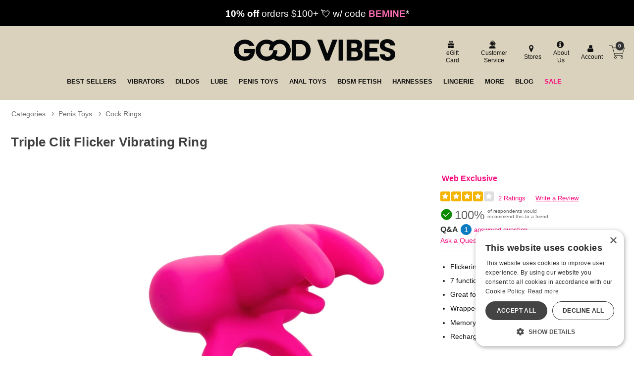

--- FILE ---
content_type: text/html; charset=utf-8
request_url: https://accounts.google.com/o/oauth2/postmessageRelay?parent=https%3A%2F%2Fwww.goodvibes.com&jsh=m%3B%2F_%2Fscs%2Fabc-static%2F_%2Fjs%2Fk%3Dgapi.lb.en.OE6tiwO4KJo.O%2Fd%3D1%2Frs%3DAHpOoo_Itz6IAL6GO-n8kgAepm47TBsg1Q%2Fm%3D__features__
body_size: 164
content:
<!DOCTYPE html><html><head><title></title><meta http-equiv="content-type" content="text/html; charset=utf-8"><meta http-equiv="X-UA-Compatible" content="IE=edge"><meta name="viewport" content="width=device-width, initial-scale=1, minimum-scale=1, maximum-scale=1, user-scalable=0"><script src='https://ssl.gstatic.com/accounts/o/2580342461-postmessagerelay.js' nonce="DVoflkkgZB8aCSOFJS8P_Q"></script></head><body><script type="text/javascript" src="https://apis.google.com/js/rpc:shindig_random.js?onload=init" nonce="DVoflkkgZB8aCSOFJS8P_Q"></script></body></html>

--- FILE ---
content_type: text/vtt
request_url: https://res.cloudinary.com/i8s/video/upload/fl_sprite/v1/product_videos/rzdheteq2ugmeyanhn1k.vtt?_s=vp-3.6.4
body_size: 833
content:
WEBVTT

00:00:00.000 --> 00:00:02.969
rzdheteq2ugmeyanhn1k.jpg#xywh=0,0,160,90

00:00:02.969 --> 00:00:05.939
rzdheteq2ugmeyanhn1k.jpg#xywh=160,0,160,90

00:00:05.939 --> 00:00:08.908
rzdheteq2ugmeyanhn1k.jpg#xywh=320,0,160,90

00:00:08.908 --> 00:00:11.878
rzdheteq2ugmeyanhn1k.jpg#xywh=480,0,160,90

00:00:11.878 --> 00:00:14.848
rzdheteq2ugmeyanhn1k.jpg#xywh=640,0,160,90

00:00:14.848 --> 00:00:17.817
rzdheteq2ugmeyanhn1k.jpg#xywh=0,90,160,90

00:00:17.817 --> 00:00:20.787
rzdheteq2ugmeyanhn1k.jpg#xywh=160,90,160,90

00:00:20.787 --> 00:00:23.757
rzdheteq2ugmeyanhn1k.jpg#xywh=320,90,160,90

00:00:23.757 --> 00:00:26.726
rzdheteq2ugmeyanhn1k.jpg#xywh=480,90,160,90

00:00:26.726 --> 00:00:29.696
rzdheteq2ugmeyanhn1k.jpg#xywh=640,90,160,90

00:00:29.696 --> 00:00:32.665
rzdheteq2ugmeyanhn1k.jpg#xywh=0,180,160,90

00:00:32.665 --> 00:00:35.635
rzdheteq2ugmeyanhn1k.jpg#xywh=160,180,160,90

00:00:35.635 --> 00:00:38.605
rzdheteq2ugmeyanhn1k.jpg#xywh=320,180,160,90

00:00:38.605 --> 00:00:41.574
rzdheteq2ugmeyanhn1k.jpg#xywh=480,180,160,90

00:00:41.574 --> 00:00:44.544
rzdheteq2ugmeyanhn1k.jpg#xywh=640,180,160,90

00:00:44.544 --> 00:00:47.514
rzdheteq2ugmeyanhn1k.jpg#xywh=0,270,160,90

00:00:47.514 --> 00:00:47.595
rzdheteq2ugmeyanhn1k.jpg#xywh=160,270,160,90

